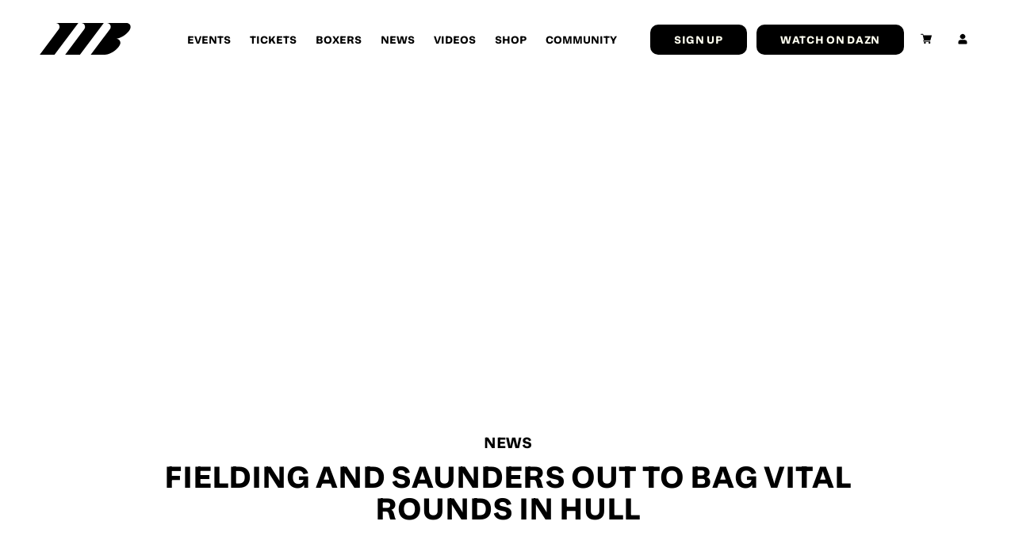

--- FILE ---
content_type: text/html; charset=UTF-8
request_url: https://www.matchroomboxing.com/news/fielding-saunders-bag-vital-rounds-hull/
body_size: 17921
content:
<!doctype html>
<html lang="en-US">
  <head>
	<meta charset="utf-8">
<script type="text/javascript">
/* <![CDATA[ */
var gform;gform||(document.addEventListener("gform_main_scripts_loaded",function(){gform.scriptsLoaded=!0}),document.addEventListener("gform/theme/scripts_loaded",function(){gform.themeScriptsLoaded=!0}),window.addEventListener("DOMContentLoaded",function(){gform.domLoaded=!0}),gform={domLoaded:!1,scriptsLoaded:!1,themeScriptsLoaded:!1,isFormEditor:()=>"function"==typeof InitializeEditor,callIfLoaded:function(o){return!(!gform.domLoaded||!gform.scriptsLoaded||!gform.themeScriptsLoaded&&!gform.isFormEditor()||(gform.isFormEditor()&&console.warn("The use of gform.initializeOnLoaded() is deprecated in the form editor context and will be removed in Gravity Forms 3.1."),o(),0))},initializeOnLoaded:function(o){gform.callIfLoaded(o)||(document.addEventListener("gform_main_scripts_loaded",()=>{gform.scriptsLoaded=!0,gform.callIfLoaded(o)}),document.addEventListener("gform/theme/scripts_loaded",()=>{gform.themeScriptsLoaded=!0,gform.callIfLoaded(o)}),window.addEventListener("DOMContentLoaded",()=>{gform.domLoaded=!0,gform.callIfLoaded(o)}))},hooks:{action:{},filter:{}},addAction:function(o,r,e,t){gform.addHook("action",o,r,e,t)},addFilter:function(o,r,e,t){gform.addHook("filter",o,r,e,t)},doAction:function(o){gform.doHook("action",o,arguments)},applyFilters:function(o){return gform.doHook("filter",o,arguments)},removeAction:function(o,r){gform.removeHook("action",o,r)},removeFilter:function(o,r,e){gform.removeHook("filter",o,r,e)},addHook:function(o,r,e,t,n){null==gform.hooks[o][r]&&(gform.hooks[o][r]=[]);var d=gform.hooks[o][r];null==n&&(n=r+"_"+d.length),gform.hooks[o][r].push({tag:n,callable:e,priority:t=null==t?10:t})},doHook:function(r,o,e){var t;if(e=Array.prototype.slice.call(e,1),null!=gform.hooks[r][o]&&((o=gform.hooks[r][o]).sort(function(o,r){return o.priority-r.priority}),o.forEach(function(o){"function"!=typeof(t=o.callable)&&(t=window[t]),"action"==r?t.apply(null,e):e[0]=t.apply(null,e)})),"filter"==r)return e[0]},removeHook:function(o,r,t,n){var e;null!=gform.hooks[o][r]&&(e=(e=gform.hooks[o][r]).filter(function(o,r,e){return!!(null!=n&&n!=o.tag||null!=t&&t!=o.priority)}),gform.hooks[o][r]=e)}});
/* ]]> */
</script>

	<meta http-equiv="x-ua-compatible" content="ie=edge">
	<meta name="viewport" content="width=device-width, initial-scale=1, shrink-to-fit=no">
	<!-- Google Tag Manager -->
	<script>
		(function(w, d, s, l, i) {
			w[l] = w[l] || [];
			w[l].push({
				'gtm.start': new Date().getTime(),
				event: 'gtm.js'
			});
			var f = d.getElementsByTagName(s)[0],
				j = d.createElement(s),
				dl = l != 'dataLayer' ? '&l=' + l : '';
			j.async = true;
			j.src =
				'https://www.googletagmanager.com/gtm.js?id=' + i + dl;
			f.parentNode.insertBefore(j, f);
		})(window, document, 'script', 'dataLayer', 'GTM-NZ8WT6C');
	</script>
	<!-- End Google Tag Manager -->
	<meta name='robots' content='index, follow, max-image-preview:large, max-snippet:-1, max-video-preview:-1' />
	<style>img:is([sizes="auto" i], [sizes^="auto," i]) { contain-intrinsic-size: 3000px 1500px }</style>
	
	<!-- This site is optimized with the Yoast SEO plugin v26.7 - https://yoast.com/wordpress/plugins/seo/ -->
	<title>Fielding And Saunders Out To Bag Vital Rounds In Hull - Matchroom Boxing</title>
	<link rel="canonical" href="https://www.matchroomboxing.com/news/fielding-saunders-bag-vital-rounds-hull/" />
	<meta property="og:locale" content="en_US" />
	<meta property="og:type" content="article" />
	<meta property="og:title" content="Fielding And Saunders Out To Bag Vital Rounds In Hull - Matchroom Boxing" />
	<meta property="og:description" content="Rocky Fielding and Bradley Saunders are back in action this Saturday at the Ice Arena in Hull, live on Sky Sports, and the unbeaten duo are looking to get vital rounds in the bank ahead of big title shots. Fielding has endured a tough time with a hand injury ruling him out since his superb [&hellip;]" />
	<meta property="og:url" content="https://www.matchroomboxing.com/news/fielding-saunders-bag-vital-rounds-hull/" />
	<meta property="og:site_name" content="Matchroom Boxing" />
	<meta property="og:image" content="https://www.matchroomboxing.com/app/uploads/2025/07/Social-Sharing-Image-Option-1.jpg.png" />
	<meta property="og:image:width" content="1195" />
	<meta property="og:image:height" content="628" />
	<meta property="og:image:type" content="image/png" />
	<meta name="twitter:card" content="summary_large_image" />
	<meta name="twitter:label1" content="Est. reading time" />
	<meta name="twitter:data1" content="6 minutes" />
	<script type="application/ld+json" class="yoast-schema-graph">{"@context":"https://schema.org","@graph":[{"@type":"WebPage","@id":"https://www.matchroomboxing.com/news/fielding-saunders-bag-vital-rounds-hull/","url":"https://www.matchroomboxing.com/news/fielding-saunders-bag-vital-rounds-hull/","name":"Fielding And Saunders Out To Bag Vital Rounds In Hull - Matchroom Boxing","isPartOf":{"@id":"https://www.matchroomboxing.com/#website"},"datePublished":"2015-03-05T12:55:11+00:00","inLanguage":"en-US","potentialAction":[{"@type":"ReadAction","target":["https://www.matchroomboxing.com/news/fielding-saunders-bag-vital-rounds-hull/"]}]},{"@type":"WebSite","@id":"https://www.matchroomboxing.com/#website","url":"https://www.matchroomboxing.com/","name":"Matchroom Boxing","description":"Just another WordPress site","potentialAction":[{"@type":"SearchAction","target":{"@type":"EntryPoint","urlTemplate":"https://www.matchroomboxing.com/search/{search_term_string}"},"query-input":{"@type":"PropertyValueSpecification","valueRequired":true,"valueName":"search_term_string"}}],"inLanguage":"en-US"}]}</script>
	<!-- / Yoast SEO plugin. -->


<style id='safe-svg-svg-icon-style-inline-css' type='text/css'>
.safe-svg-cover{text-align:center}.safe-svg-cover .safe-svg-inside{display:inline-block;max-width:100%}.safe-svg-cover svg{fill:currentColor;height:100%;max-height:100%;max-width:100%;width:100%}

</style>
<style id='global-styles-inline-css' type='text/css'>
:root{--wp--preset--aspect-ratio--square: 1;--wp--preset--aspect-ratio--4-3: 4/3;--wp--preset--aspect-ratio--3-4: 3/4;--wp--preset--aspect-ratio--3-2: 3/2;--wp--preset--aspect-ratio--2-3: 2/3;--wp--preset--aspect-ratio--16-9: 16/9;--wp--preset--aspect-ratio--9-16: 9/16;--wp--preset--color--black: #000000;--wp--preset--color--cyan-bluish-gray: #abb8c3;--wp--preset--color--white: #ffffff;--wp--preset--color--pale-pink: #f78da7;--wp--preset--color--vivid-red: #cf2e2e;--wp--preset--color--luminous-vivid-orange: #ff6900;--wp--preset--color--luminous-vivid-amber: #fcb900;--wp--preset--color--light-green-cyan: #7bdcb5;--wp--preset--color--vivid-green-cyan: #00d084;--wp--preset--color--pale-cyan-blue: #8ed1fc;--wp--preset--color--vivid-cyan-blue: #0693e3;--wp--preset--color--vivid-purple: #9b51e0;--wp--preset--gradient--vivid-cyan-blue-to-vivid-purple: linear-gradient(135deg,rgba(6,147,227,1) 0%,rgb(155,81,224) 100%);--wp--preset--gradient--light-green-cyan-to-vivid-green-cyan: linear-gradient(135deg,rgb(122,220,180) 0%,rgb(0,208,130) 100%);--wp--preset--gradient--luminous-vivid-amber-to-luminous-vivid-orange: linear-gradient(135deg,rgba(252,185,0,1) 0%,rgba(255,105,0,1) 100%);--wp--preset--gradient--luminous-vivid-orange-to-vivid-red: linear-gradient(135deg,rgba(255,105,0,1) 0%,rgb(207,46,46) 100%);--wp--preset--gradient--very-light-gray-to-cyan-bluish-gray: linear-gradient(135deg,rgb(238,238,238) 0%,rgb(169,184,195) 100%);--wp--preset--gradient--cool-to-warm-spectrum: linear-gradient(135deg,rgb(74,234,220) 0%,rgb(151,120,209) 20%,rgb(207,42,186) 40%,rgb(238,44,130) 60%,rgb(251,105,98) 80%,rgb(254,248,76) 100%);--wp--preset--gradient--blush-light-purple: linear-gradient(135deg,rgb(255,206,236) 0%,rgb(152,150,240) 100%);--wp--preset--gradient--blush-bordeaux: linear-gradient(135deg,rgb(254,205,165) 0%,rgb(254,45,45) 50%,rgb(107,0,62) 100%);--wp--preset--gradient--luminous-dusk: linear-gradient(135deg,rgb(255,203,112) 0%,rgb(199,81,192) 50%,rgb(65,88,208) 100%);--wp--preset--gradient--pale-ocean: linear-gradient(135deg,rgb(255,245,203) 0%,rgb(182,227,212) 50%,rgb(51,167,181) 100%);--wp--preset--gradient--electric-grass: linear-gradient(135deg,rgb(202,248,128) 0%,rgb(113,206,126) 100%);--wp--preset--gradient--midnight: linear-gradient(135deg,rgb(2,3,129) 0%,rgb(40,116,252) 100%);--wp--preset--font-size--small: 13px;--wp--preset--font-size--medium: 20px;--wp--preset--font-size--large: 36px;--wp--preset--font-size--x-large: 42px;--wp--preset--spacing--20: 0.44rem;--wp--preset--spacing--30: 0.67rem;--wp--preset--spacing--40: 1rem;--wp--preset--spacing--50: 1.5rem;--wp--preset--spacing--60: 2.25rem;--wp--preset--spacing--70: 3.38rem;--wp--preset--spacing--80: 5.06rem;--wp--preset--shadow--natural: 6px 6px 9px rgba(0, 0, 0, 0.2);--wp--preset--shadow--deep: 12px 12px 50px rgba(0, 0, 0, 0.4);--wp--preset--shadow--sharp: 6px 6px 0px rgba(0, 0, 0, 0.2);--wp--preset--shadow--outlined: 6px 6px 0px -3px rgba(255, 255, 255, 1), 6px 6px rgba(0, 0, 0, 1);--wp--preset--shadow--crisp: 6px 6px 0px rgba(0, 0, 0, 1);}:where(body) { margin: 0; }.wp-site-blocks > .alignleft { float: left; margin-right: 2em; }.wp-site-blocks > .alignright { float: right; margin-left: 2em; }.wp-site-blocks > .aligncenter { justify-content: center; margin-left: auto; margin-right: auto; }:where(.is-layout-flex){gap: 0.5em;}:where(.is-layout-grid){gap: 0.5em;}.is-layout-flow > .alignleft{float: left;margin-inline-start: 0;margin-inline-end: 2em;}.is-layout-flow > .alignright{float: right;margin-inline-start: 2em;margin-inline-end: 0;}.is-layout-flow > .aligncenter{margin-left: auto !important;margin-right: auto !important;}.is-layout-constrained > .alignleft{float: left;margin-inline-start: 0;margin-inline-end: 2em;}.is-layout-constrained > .alignright{float: right;margin-inline-start: 2em;margin-inline-end: 0;}.is-layout-constrained > .aligncenter{margin-left: auto !important;margin-right: auto !important;}.is-layout-constrained > :where(:not(.alignleft):not(.alignright):not(.alignfull)){margin-left: auto !important;margin-right: auto !important;}body .is-layout-flex{display: flex;}.is-layout-flex{flex-wrap: wrap;align-items: center;}.is-layout-flex > :is(*, div){margin: 0;}body .is-layout-grid{display: grid;}.is-layout-grid > :is(*, div){margin: 0;}body{padding-top: 0px;padding-right: 0px;padding-bottom: 0px;padding-left: 0px;}a:where(:not(.wp-element-button)){text-decoration: underline;}:root :where(.wp-element-button, .wp-block-button__link){background-color: #32373c;border-width: 0;color: #fff;font-family: inherit;font-size: inherit;line-height: inherit;padding: calc(0.667em + 2px) calc(1.333em + 2px);text-decoration: none;}.has-black-color{color: var(--wp--preset--color--black) !important;}.has-cyan-bluish-gray-color{color: var(--wp--preset--color--cyan-bluish-gray) !important;}.has-white-color{color: var(--wp--preset--color--white) !important;}.has-pale-pink-color{color: var(--wp--preset--color--pale-pink) !important;}.has-vivid-red-color{color: var(--wp--preset--color--vivid-red) !important;}.has-luminous-vivid-orange-color{color: var(--wp--preset--color--luminous-vivid-orange) !important;}.has-luminous-vivid-amber-color{color: var(--wp--preset--color--luminous-vivid-amber) !important;}.has-light-green-cyan-color{color: var(--wp--preset--color--light-green-cyan) !important;}.has-vivid-green-cyan-color{color: var(--wp--preset--color--vivid-green-cyan) !important;}.has-pale-cyan-blue-color{color: var(--wp--preset--color--pale-cyan-blue) !important;}.has-vivid-cyan-blue-color{color: var(--wp--preset--color--vivid-cyan-blue) !important;}.has-vivid-purple-color{color: var(--wp--preset--color--vivid-purple) !important;}.has-black-background-color{background-color: var(--wp--preset--color--black) !important;}.has-cyan-bluish-gray-background-color{background-color: var(--wp--preset--color--cyan-bluish-gray) !important;}.has-white-background-color{background-color: var(--wp--preset--color--white) !important;}.has-pale-pink-background-color{background-color: var(--wp--preset--color--pale-pink) !important;}.has-vivid-red-background-color{background-color: var(--wp--preset--color--vivid-red) !important;}.has-luminous-vivid-orange-background-color{background-color: var(--wp--preset--color--luminous-vivid-orange) !important;}.has-luminous-vivid-amber-background-color{background-color: var(--wp--preset--color--luminous-vivid-amber) !important;}.has-light-green-cyan-background-color{background-color: var(--wp--preset--color--light-green-cyan) !important;}.has-vivid-green-cyan-background-color{background-color: var(--wp--preset--color--vivid-green-cyan) !important;}.has-pale-cyan-blue-background-color{background-color: var(--wp--preset--color--pale-cyan-blue) !important;}.has-vivid-cyan-blue-background-color{background-color: var(--wp--preset--color--vivid-cyan-blue) !important;}.has-vivid-purple-background-color{background-color: var(--wp--preset--color--vivid-purple) !important;}.has-black-border-color{border-color: var(--wp--preset--color--black) !important;}.has-cyan-bluish-gray-border-color{border-color: var(--wp--preset--color--cyan-bluish-gray) !important;}.has-white-border-color{border-color: var(--wp--preset--color--white) !important;}.has-pale-pink-border-color{border-color: var(--wp--preset--color--pale-pink) !important;}.has-vivid-red-border-color{border-color: var(--wp--preset--color--vivid-red) !important;}.has-luminous-vivid-orange-border-color{border-color: var(--wp--preset--color--luminous-vivid-orange) !important;}.has-luminous-vivid-amber-border-color{border-color: var(--wp--preset--color--luminous-vivid-amber) !important;}.has-light-green-cyan-border-color{border-color: var(--wp--preset--color--light-green-cyan) !important;}.has-vivid-green-cyan-border-color{border-color: var(--wp--preset--color--vivid-green-cyan) !important;}.has-pale-cyan-blue-border-color{border-color: var(--wp--preset--color--pale-cyan-blue) !important;}.has-vivid-cyan-blue-border-color{border-color: var(--wp--preset--color--vivid-cyan-blue) !important;}.has-vivid-purple-border-color{border-color: var(--wp--preset--color--vivid-purple) !important;}.has-vivid-cyan-blue-to-vivid-purple-gradient-background{background: var(--wp--preset--gradient--vivid-cyan-blue-to-vivid-purple) !important;}.has-light-green-cyan-to-vivid-green-cyan-gradient-background{background: var(--wp--preset--gradient--light-green-cyan-to-vivid-green-cyan) !important;}.has-luminous-vivid-amber-to-luminous-vivid-orange-gradient-background{background: var(--wp--preset--gradient--luminous-vivid-amber-to-luminous-vivid-orange) !important;}.has-luminous-vivid-orange-to-vivid-red-gradient-background{background: var(--wp--preset--gradient--luminous-vivid-orange-to-vivid-red) !important;}.has-very-light-gray-to-cyan-bluish-gray-gradient-background{background: var(--wp--preset--gradient--very-light-gray-to-cyan-bluish-gray) !important;}.has-cool-to-warm-spectrum-gradient-background{background: var(--wp--preset--gradient--cool-to-warm-spectrum) !important;}.has-blush-light-purple-gradient-background{background: var(--wp--preset--gradient--blush-light-purple) !important;}.has-blush-bordeaux-gradient-background{background: var(--wp--preset--gradient--blush-bordeaux) !important;}.has-luminous-dusk-gradient-background{background: var(--wp--preset--gradient--luminous-dusk) !important;}.has-pale-ocean-gradient-background{background: var(--wp--preset--gradient--pale-ocean) !important;}.has-electric-grass-gradient-background{background: var(--wp--preset--gradient--electric-grass) !important;}.has-midnight-gradient-background{background: var(--wp--preset--gradient--midnight) !important;}.has-small-font-size{font-size: var(--wp--preset--font-size--small) !important;}.has-medium-font-size{font-size: var(--wp--preset--font-size--medium) !important;}.has-large-font-size{font-size: var(--wp--preset--font-size--large) !important;}.has-x-large-font-size{font-size: var(--wp--preset--font-size--x-large) !important;}
:where(.wp-block-post-template.is-layout-flex){gap: 1.25em;}:where(.wp-block-post-template.is-layout-grid){gap: 1.25em;}
:where(.wp-block-columns.is-layout-flex){gap: 2em;}:where(.wp-block-columns.is-layout-grid){gap: 2em;}
:root :where(.wp-block-pullquote){font-size: 1.5em;line-height: 1.6;}
</style>
<link rel="stylesheet" href="https://www.matchroomboxing.com/app/plugins/woocommerce/assets/css/woocommerce-layout.css">
<link rel="stylesheet" href="https://www.matchroomboxing.com/app/plugins/woocommerce/assets/css/woocommerce-smallscreen.css" media="only screen and (max-width: 768px)">
<link rel="stylesheet" href="https://www.matchroomboxing.com/app/plugins/woocommerce/assets/css/woocommerce.css">
<style id='woocommerce-inline-inline-css' type='text/css'>
.woocommerce form .form-row .required { visibility: visible; }
</style>
<link rel="stylesheet" href="https://www.matchroomboxing.com/app/plugins/woocommerce-gateway-sagepay-form/assets/css/checkout.css">
<link rel="stylesheet" href="https://www.matchroomboxing.com/app/themes/matchroom/dist/styles/main_484dd4fa.css">
<script type="text/javascript" src="https://code.jquery.com/jquery-3.1.1.min.js" id="jquery-js"></script>
<script type="text/javascript" src="https://www.matchroomboxing.com/app/plugins/woocommerce/assets/js/jquery-blockui/jquery.blockUI.min.js" id="wc-jquery-blockui-js" defer="defer" data-wp-strategy="defer"></script>
<script type="text/javascript" id="wc-add-to-cart-js-extra">
/* <![CDATA[ */
var wc_add_to_cart_params = {"ajax_url":"\/wp\/wp-admin\/admin-ajax.php","wc_ajax_url":"\/?wc-ajax=%%endpoint%%","i18n_view_cart":"View cart","cart_url":"https:\/\/www.matchroomboxing.com\/cart\/","is_cart":"","cart_redirect_after_add":"yes"};
/* ]]> */
</script>
<script type="text/javascript" src="https://www.matchroomboxing.com/app/plugins/woocommerce/assets/js/frontend/add-to-cart.min.js" id="wc-add-to-cart-js" defer="defer" data-wp-strategy="defer"></script>
<script type="text/javascript" src="https://www.matchroomboxing.com/app/plugins/woocommerce/assets/js/js-cookie/js.cookie.min.js" id="wc-js-cookie-js" defer="defer" data-wp-strategy="defer"></script>
<script type="text/javascript" id="woocommerce-js-extra">
/* <![CDATA[ */
var woocommerce_params = {"ajax_url":"\/wp\/wp-admin\/admin-ajax.php","wc_ajax_url":"\/?wc-ajax=%%endpoint%%","i18n_password_show":"Show password","i18n_password_hide":"Hide password"};
/* ]]> */
</script>
<script type="text/javascript" src="https://www.matchroomboxing.com/app/plugins/woocommerce/assets/js/frontend/woocommerce.min.js" id="woocommerce-js" defer="defer" data-wp-strategy="defer"></script>
<!-- Meta Pixel Code -->
<script>
!function(f,b,e,v,n,t,s)
{if(f.fbq)return;n=f.fbq=function(){n.callMethod?
n.callMethod.apply(n,arguments):n.queue.push(arguments)};
if(!f._fbq)f._fbq=n;n.push=n;n.loaded=!0;n.version='2.0';
n.queue=[];t=b.createElement(e);t.async=!0;
t.src=v;s=b.getElementsByTagName(e)[0];
s.parentNode.insertBefore(t,s)}(window, document,'script',
'https://connect.facebook.net/en_US/fbevents.js');
fbq('init', '2780278675496878');
fbq('track', 'PageView');
</script>
<noscript><img height="1" width="1" style="display:none"
src="https://www.facebook.com/tr?id=2780278675496878&ev=PageView&noscript=1"
/></noscript>
<!-- End Meta Pixel Code -->	<noscript><style>.woocommerce-product-gallery{ opacity: 1 !important; }</style></noscript>
	<script>(()=>{var o=[],i={};["on","off","toggle","show"].forEach((l=>{i[l]=function(){o.push([l,arguments])}})),window.Boxzilla=i,window.boxzilla_queue=o})();</script><link rel="icon" href="https://www.matchroomboxing.com/app/uploads/2025/07/Favicon.svg" sizes="32x32" />
<link rel="icon" href="https://www.matchroomboxing.com/app/uploads/2025/07/Favicon.svg" sizes="192x192" />
<link rel="apple-touch-icon" href="https://www.matchroomboxing.com/app/uploads/2025/07/Favicon.svg" />
<meta name="msapplication-TileImage" content="https://www.matchroomboxing.com/app/uploads/2025/07/Favicon.svg" />
		<style type="text/css" id="wp-custom-css">
			.woocommerce-variation-availability {   display: none;
}

@media only screen and (max-width: 768px) {
	.wpgis-slider-nav {
/* 		display: none; */
	}
	
	.woocommerce-product-gallery__image {
/* 		pointer-events: none; */
	}
}

@media (max-width: 850px) {
  .woocommerce-checkout .col2-set {
    width: 100% !important;
  }
}


@media only screen and (max-width: 768px) {
	body.logged-in .wpgis-slider-nav .slick-track {
    display: flex;
    transform: none !important;
    height: 100px !important;
	}
	
	.body.logged-in .wpgis-slider-nav .slick-list {
		height: 100px !important;
	}
}

.product.product-type-subscription .single_add_to_cart_button {
	margin-bottom: 20px;
}

@media only screen and (max-width: 500px) {
	.single-product .product form.cart {
    width: 100%;
    margin-bottom: 3em;
    display: flex;
	}
}

.home .mail-list-sign-up .background-image img {
	opacity: 1;
}

.mail-list-sign-up a {
    display: inline-block;
}

.woocommerce-NoticeGroup-checkout {
  display: block;
}

@media (max-width: 1920px) {
  .footer-legal p {
    font-size: 12px;
  }
}
/* Out of stock message styling */
.woocommerce div.product p.stock.out-of-stock,
.woocommerce div.product .stock.out-of-stock,
.woocommerce div.product .woocommerce-variation-availability .stock.out-of-stock {
  color: #ffffff !important;
  font-weight: 700 !important;
  text-transform: uppercase;
  letter-spacing: 0.06em;
  font-size: 14px;
  padding-bottom: 6px;
  border-bottom: 2px solid #ff0068;
  display: inline-block;
}		</style>
			<link href="https://use.typekit.net/cfk2stv.css" rel="stylesheet">
	<link href="https://use.typekit.net/zfe5wpp.css" rel="stylesheet">

</head>
  <body class="wp-singular news-template-default single single-news postid-1860 wp-theme-matchroomresources theme-matchroom/resources woocommerce-no-js fielding-saunders-bag-vital-rounds-hull app-data index-data singular-data single-data single-news-data single-news-fielding-saunders-bag-vital-rounds-hull-data">
        <!-- Google Tag Manager (noscript) -->
    <noscript><iframe src="https://www.googletagmanager.com/ns.html?id=GTM-NZ8WT6C"
    height="0" width="0" style="display:none;visibility:hidden"></iframe></noscript>
    <!-- End Google Tag Manager (noscript) -->
    <header class="banner">

	<div class="container">

		<a class="brand" href="https://www.matchroomboxing.com/">
			<svg xmlns="http://www.w3.org/2000/svg" width="358" height="124" viewBox="0 0 358 124" fill="none" class="">
<g clip-path="url(#clip0_220_5114)">
<path d="M151.861 0.0337048L63.1835 0C75.7807 0 82.8982 14.2066 75.249 24.0231L0.309082 123.958H0.377685L0.351959 124H58.287L151.861 0.0337048Z" fill="#FFFFF0"/>
<path d="M251.807 0.0337048L163.129 0C175.726 0 182.844 14.2066 175.195 24.0231L100.255 123.958H100.323L100.298 124H158.233L251.807 0.0337048Z" fill="#FFFFF0"/>
<path d="M342.294 0.0284524C342.199 0.0200262 342.114 0.0116 342.028 0.0200262C341.925 0.0116 341.814 0.0116 341.702 0.0116C341.599 0.00317383 341.505 0.00317383 341.393 0.00317383H263.504C266.651 0.00317383 269.472 0.871073 271.779 2.30353C279.059 6.67673 281.795 16.6281 275.835 24.0263L200.475 124.003H255.117C273.074 124.003 297.736 110.083 310.325 92.9021C312.898 89.3715 314.767 85.9757 315.933 82.8159C316.045 82.5462 316.139 82.2766 316.225 82.007C316.679 80.5408 316.937 78.9567 316.937 77.3389C316.937 70.2946 312.22 64.3288 305.72 62.3486H305.711C304.674 62.1548 303.559 62.0285 302.384 61.961L302.564 61.7083L302.959 61.1605C303.13 61.1605 303.387 61.1605 303.542 61.0847C320.255 57.9839 339.961 45.6563 350.732 30.9358C352.85 28.054 354.488 25.2481 355.663 22.5938L355.697 22.5264C356.152 21.5995 356.537 20.6221 356.803 19.6025C356.812 19.5857 356.812 19.5604 356.82 19.5351C357.146 18.288 357.326 16.9735 357.326 15.6254C357.326 7.28341 350.689 0.475041 342.32 0.0284524H342.294Z" fill="#FFFFF0"/>
</g>
<defs>
<clipPath id="clip0_220_5114">
<rect width="357" height="124" fill="white" transform="translate(0.309082)"/>
</clipPath>
</defs>
</svg>
		</a>

		<nav class="nav-primary">
							<ul id="menu-main-navigation" class="nav"><li class="menu-item menu-events"><a href="https://www.matchroomboxing.com/events/">Events</a></li>
<li class="menu-item menu-tickets"><a href="https://www.matchroomboxing.com/tickets/">Tickets</a></li>
<li class="menu-item menu-boxers"><a href="https://www.matchroomboxing.com/boxers-2/">Boxers</a></li>
<li class="menu-item menu-news"><a href="https://www.matchroomboxing.com/news/">News</a></li>
<li class="menu-item menu-videos"><a href="https://www.matchroomboxing.com/videos/">Videos</a></li>
<li class="menu-item menu-shop"><a href="https://www.matchroomboxing.com/shop/">Shop</a></li>
<li class="menu-item menu-community"><a href="https://www.matchroomboxing.com/community/">Community</a></li>
</ul>
					</nav>
		<div class="nav-button-wrap">
			<button class="button button--narrow button--white" data-el="open-newsletter">
	<span>Sign up</span>
</button>
			<a class="button button--white button--narrow" href="http://www.dazn.com" target="_self">
	<span>Watch on DAZN</span>
</a>
		</div>
		<div class="wrap-nav-contact">
			
			<a class="nav-contact " href="https://www.matchroomboxing.com/cart">
				<svg xmlns="http://www.w3.org/2000/svg" xmlns:xlink="http://www.w3.org/1999/xlink" version="1.1" id="Layer_1" x="0px" y="0px" viewBox="0 0 512 512" style="enable-background:new 0 0 512 512;" xml:space="preserve" class="">
<style type="text/css">
	.st0{fill:#FFFFFF;}
</style>
<path class="st0" d="M166,331h271c6.7,0,12.6-4.4,14.4-10.9l60-210c1.3-4.5,0.4-9.4-2.4-13.2c-2.8-3.8-7.3-6-12-6H131.4l-10.7-48.3  C119.1,35.9,113,31,106,31H15C6.7,31,0,37.7,0,46c0,8.3,6.7,15,15,15h79l54.2,243.7c-15.9,6.9-27.1,22.8-27.1,41.3  c0,24.8,20.2,45,45,45h271c8.3,0,15-6.7,15-15c0-8.3-6.7-15-15-15H166c-8.3,0-15-6.7-15-15S157.7,331,166,331z"/>
<path class="st0" d="M151,436c0,24.8,20.2,45,45,45c24.8,0,45-20.2,45-45c0-24.8-20.2-45-45-45C171.2,391,151,411.2,151,436z"/>
<path class="st0" d="M362,436c0,24.8,20.2,45,45,45c24.8,0,45-20.2,45-45c0-24.8-20.2-45-45-45C382.2,391,362,411.2,362,436z"/>
</svg>
			</a>
			<a class="nav-login " href="https://www.matchroomboxing.com/my-account">
				<svg xmlns="http://www.w3.org/2000/svg" width="10.961" height="14.674" viewBox="0 0 10.961 14.674" class="">
  <g id="Group_205" data-name="Group 205" transform="translate(0)">
    <circle id="Ellipse_2" data-name="Ellipse 2" cx="3.269" cy="3.269" r="3.269" transform="translate(0.867 4.623) rotate(-45)" fill="#fff"/>
    <path id="Path_138" data-name="Path 138" d="M282.358,333.628a2.805,2.805,0,0,0-2.8-2.621h-5.35a2.805,2.805,0,0,0-2.8,2.621.9.9,0,0,0-.007.107v.077h0v1.928a.878.878,0,0,0,.878.878h9.205a.878.878,0,0,0,.878-.878v-1.928h0v-.077A.9.9,0,0,0,282.358,333.628Z" transform="translate(-271.404 -321.945)" fill="#fff"/>
  </g>
</svg>
			</a>
		</div>
	</div>

	<button class="scroll-top-button">
		<svg xmlns="http://www.w3.org/2000/svg" width="18.487" height="16.958" viewBox="0 0 18.487 16.958" class="">
  <g id="Group_74" data-name="Group 74" transform="translate(18.487 16.25) rotate(180)">
    <line id="Line_4" data-name="Line 4" x2="11.325" transform="translate(9.772 0) rotate(45)" fill="none" stroke="#ff0068" stroke-width="2"/>
    <line id="Line_5" data-name="Line 5" x2="11.325" transform="translate(17.78 7.535) rotate(135)" fill="none" stroke="#ff0068" stroke-width="2"/>
    <line id="Line_6" data-name="Line 6" x1="17.535" transform="translate(0 7.863)" fill="none" stroke="#ff0068" stroke-width="2"/>
  </g>
</svg>
		<p>Back to top</p>
	</button>

</header>

<div class="burger-container">

	<div class="burger">
		<div class="top"></div>
		<div class="mid"></div>
		<div class="bot"></div>
	</div>
</div>

<div class="container-fixed-nav-mobile load-hide">
	<a class="brand" href="https://www.matchroomboxing.com/">
		<svg xmlns="http://www.w3.org/2000/svg" width="358" height="124" viewBox="0 0 358 124" fill="none" class="">
<g clip-path="url(#clip0_220_5114)">
<path d="M151.861 0.0337048L63.1835 0C75.7807 0 82.8982 14.2066 75.249 24.0231L0.309082 123.958H0.377685L0.351959 124H58.287L151.861 0.0337048Z" fill="#FFFFF0"/>
<path d="M251.807 0.0337048L163.129 0C175.726 0 182.844 14.2066 175.195 24.0231L100.255 123.958H100.323L100.298 124H158.233L251.807 0.0337048Z" fill="#FFFFF0"/>
<path d="M342.294 0.0284524C342.199 0.0200262 342.114 0.0116 342.028 0.0200262C341.925 0.0116 341.814 0.0116 341.702 0.0116C341.599 0.00317383 341.505 0.00317383 341.393 0.00317383H263.504C266.651 0.00317383 269.472 0.871073 271.779 2.30353C279.059 6.67673 281.795 16.6281 275.835 24.0263L200.475 124.003H255.117C273.074 124.003 297.736 110.083 310.325 92.9021C312.898 89.3715 314.767 85.9757 315.933 82.8159C316.045 82.5462 316.139 82.2766 316.225 82.007C316.679 80.5408 316.937 78.9567 316.937 77.3389C316.937 70.2946 312.22 64.3288 305.72 62.3486H305.711C304.674 62.1548 303.559 62.0285 302.384 61.961L302.564 61.7083L302.959 61.1605C303.13 61.1605 303.387 61.1605 303.542 61.0847C320.255 57.9839 339.961 45.6563 350.732 30.9358C352.85 28.054 354.488 25.2481 355.663 22.5938L355.697 22.5264C356.152 21.5995 356.537 20.6221 356.803 19.6025C356.812 19.5857 356.812 19.5604 356.82 19.5351C357.146 18.288 357.326 16.9735 357.326 15.6254C357.326 7.28341 350.689 0.475041 342.32 0.0284524H342.294Z" fill="#FFFFF0"/>
</g>
<defs>
<clipPath id="clip0_220_5114">
<rect width="357" height="124" fill="white" transform="translate(0.309082)"/>
</clipPath>
</defs>
</svg>
	</a>
	<div class="burger-container">
		<div class="burger">
			<div class="top"></div>
			<div class="mid"></div>
			<div class="bot"></div>
		</div>
	</div>
</div>

<nav class="mobile-navigation">

	<a class="brand-mobile-nav" href="https://www.matchroomboxing.com/">
		<svg xmlns="http://www.w3.org/2000/svg" width="358" height="124" viewBox="0 0 358 124" fill="none" class="">
<g clip-path="url(#clip0_220_5114)">
<path d="M151.861 0.0337048L63.1835 0C75.7807 0 82.8982 14.2066 75.249 24.0231L0.309082 123.958H0.377685L0.351959 124H58.287L151.861 0.0337048Z" fill="#FFFFF0"/>
<path d="M251.807 0.0337048L163.129 0C175.726 0 182.844 14.2066 175.195 24.0231L100.255 123.958H100.323L100.298 124H158.233L251.807 0.0337048Z" fill="#FFFFF0"/>
<path d="M342.294 0.0284524C342.199 0.0200262 342.114 0.0116 342.028 0.0200262C341.925 0.0116 341.814 0.0116 341.702 0.0116C341.599 0.00317383 341.505 0.00317383 341.393 0.00317383H263.504C266.651 0.00317383 269.472 0.871073 271.779 2.30353C279.059 6.67673 281.795 16.6281 275.835 24.0263L200.475 124.003H255.117C273.074 124.003 297.736 110.083 310.325 92.9021C312.898 89.3715 314.767 85.9757 315.933 82.8159C316.045 82.5462 316.139 82.2766 316.225 82.007C316.679 80.5408 316.937 78.9567 316.937 77.3389C316.937 70.2946 312.22 64.3288 305.72 62.3486H305.711C304.674 62.1548 303.559 62.0285 302.384 61.961L302.564 61.7083L302.959 61.1605C303.13 61.1605 303.387 61.1605 303.542 61.0847C320.255 57.9839 339.961 45.6563 350.732 30.9358C352.85 28.054 354.488 25.2481 355.663 22.5938L355.697 22.5264C356.152 21.5995 356.537 20.6221 356.803 19.6025C356.812 19.5857 356.812 19.5604 356.82 19.5351C357.146 18.288 357.326 16.9735 357.326 15.6254C357.326 7.28341 350.689 0.475041 342.32 0.0284524H342.294Z" fill="#FFFFF0"/>
</g>
<defs>
<clipPath id="clip0_220_5114">
<rect width="357" height="124" fill="white" transform="translate(0.309082)"/>
</clipPath>
</defs>
</svg>
	</a>

			<ul id="menu-main-navigation-1" class="nav"><li class="menu-item menu-events"><a href="https://www.matchroomboxing.com/events/">Events</a></li>
<li class="menu-item menu-tickets"><a href="https://www.matchroomboxing.com/tickets/">Tickets</a></li>
<li class="menu-item menu-boxers"><a href="https://www.matchroomboxing.com/boxers-2/">Boxers</a></li>
<li class="menu-item menu-news"><a href="https://www.matchroomboxing.com/news/">News</a></li>
<li class="menu-item menu-videos"><a href="https://www.matchroomboxing.com/videos/">Videos</a></li>
<li class="menu-item menu-shop"><a href="https://www.matchroomboxing.com/shop/">Shop</a></li>
<li class="menu-item menu-community"><a href="https://www.matchroomboxing.com/community/">Community</a></li>
</ul>
	
	<div class="wrap-nav-contact-mobile">
		
		<a class="nav-contact " href="https://www.matchroomboxing.com/cart">
			<svg xmlns="http://www.w3.org/2000/svg" xmlns:xlink="http://www.w3.org/1999/xlink" version="1.1" id="Layer_1" x="0px" y="0px" viewBox="0 0 512 512" style="enable-background:new 0 0 512 512;" xml:space="preserve" class="">
<style type="text/css">
	.st0{fill:#FFFFFF;}
</style>
<path class="st0" d="M166,331h271c6.7,0,12.6-4.4,14.4-10.9l60-210c1.3-4.5,0.4-9.4-2.4-13.2c-2.8-3.8-7.3-6-12-6H131.4l-10.7-48.3  C119.1,35.9,113,31,106,31H15C6.7,31,0,37.7,0,46c0,8.3,6.7,15,15,15h79l54.2,243.7c-15.9,6.9-27.1,22.8-27.1,41.3  c0,24.8,20.2,45,45,45h271c8.3,0,15-6.7,15-15c0-8.3-6.7-15-15-15H166c-8.3,0-15-6.7-15-15S157.7,331,166,331z"/>
<path class="st0" d="M151,436c0,24.8,20.2,45,45,45c24.8,0,45-20.2,45-45c0-24.8-20.2-45-45-45C171.2,391,151,411.2,151,436z"/>
<path class="st0" d="M362,436c0,24.8,20.2,45,45,45c24.8,0,45-20.2,45-45c0-24.8-20.2-45-45-45C382.2,391,362,411.2,362,436z"/>
</svg>
		</a>
		<a class="nav-login " href="https://www.matchroomboxing.com/my-account">
			<svg xmlns="http://www.w3.org/2000/svg" width="10.961" height="14.674" viewBox="0 0 10.961 14.674" class="">
  <g id="Group_205" data-name="Group 205" transform="translate(0)">
    <circle id="Ellipse_2" data-name="Ellipse 2" cx="3.269" cy="3.269" r="3.269" transform="translate(0.867 4.623) rotate(-45)" fill="#fff"/>
    <path id="Path_138" data-name="Path 138" d="M282.358,333.628a2.805,2.805,0,0,0-2.8-2.621h-5.35a2.805,2.805,0,0,0-2.8,2.621.9.9,0,0,0-.007.107v.077h0v1.928a.878.878,0,0,0,.878.878h9.205a.878.878,0,0,0,.878-.878v-1.928h0v-.077A.9.9,0,0,0,282.358,333.628Z" transform="translate(-271.404 -321.945)" fill="#fff"/>
  </g>
</svg>
		</a>
	</div>

	<button class="button " data-el="open-newsletter">
	<span>Sign up</span>
</button>
</nav>
    <div class="wrap" role="document">
      <main class="main preload-transitions">
           
    <section class="single-news-hero">

  <div class="container">

    <div class="image">
      <img 
        alt=""
        sizes="100vw"
        src="" 
        srcset="" 
      >
    </div>

    <p class="categories">
              <span>News</span>
          </p>

    <h1>Fielding And Saunders Out To Bag Vital Rounds In Hull</h1>

  </div>

  <div class="background">
    <div class="image">
      <img 
        alt=""
        sizes="100vw"
        src="" 
        srcset="" 
      >
    </div>
  </div>

</section>    <section class="news-intro">

  <div class="container">

    <p class="date">March 5 2015</p>

  </div>

</section>    <section class="page-builder">

    <div class="container">

      <div class="block text">

        <div class="text-container wordpress_content">

          <p>Rocky Fielding and Bradley Saunders are back in action this Saturday at the Ice Arena in Hull, live on Sky Sports, and the unbeaten duo are looking to get vital rounds in the bank ahead of big title shots.</p>
<p>Fielding has endured a tough time with a hand injury ruling him out since his superb five-round demolition job of former World title challenger Noe Gonzalez Alcoba on Merseyside in July.</p>
<p>The 27 year old meets Olegs Fedetovs over eight rounds in Hull and then boxes again in Leeds in April, and the popular Scouser knows he is in line for a massive clash with British champion Paul Smith, after the British Boxing Board of Control ordered the two-time World title challenger to face his hometown rival.</p>
<p>“I am buzzing to get back out there,” said Fielding. “I have had a hard camp and been away in South Africa with Martin Murray and I had lots of sparring over there. Saturday is about getting back in the ring and getting my name back on people’s lips. I am out again in April so this fight is about getting the rust off, putting a good performance in and moving on to the next one.</p>
<p>“I am waiting on Paul Smith’s decision. I want the fight and I will take the fight for the British title, or for no belt. It has been talked about for the last 12-18 months. Back then I was honest and said I wasn’t ready for the step up 18 months ago but I have had a good fight since, improved and matured and I am ready for Paul. He has just gone 24 rounds with a World champion for the World title so that would be a good fight for me this summer.</p>
<p>“I don’t what the situation is but I am not dwelling on it. If I get the phone call to fight Paul, I will take it. It is a big fight for Liverpool and a lot of people are asking me about it. He is World class but I am ranked in the top 15 with three governing bodies. I can’t see myself as a domestic fighter and I don’t think Paul is coming back down to domestic level if he fights me.</p>
<p>“If I spoke to Paul now I’d say well done on his performances for the World title, he showed a good heart and performed well and I respect him for that. The fight with us would be a good payday for him, it is a fight everyone in Liverpool wants to see and it would sell out the Echo Arena. Let’s make it happen, it is up to him, I am ready and game to fight if he is.”</p>
<p>Saunders challenges Dave Ryan for the Commonwealth Light Welterweight title on April 11 at the Metro Radio Arena in Newcastle, and fight fans from the north east have snapped up tickets for the event in their droves as big-time boxing lands in Newcastle with a bang.</p>
<p>The 29 year old destroyed Ville Piispanen in the same venue in June inside the first round to make a huge statement but this time he will be the main act – ably supported by the likes of Anthony Joshua MBE – and he knows he has to be at his best to take the title from Ryan, the Derby man that upset Tyrone Nurse to land the belt in Leeds in October.</p>
<p>“I can’t wait for the fight with Ryan,” said Saunders. “We’ve sold 60-odd grand’s worth of tickets already – it’s going to be massive, but Saturday is really important to dust off any ring-rust – I need it for the fight against Dave.</p>
<p>“It’s a 50-50 fight in my book. He’s a lot more pro experience than me and he’s beaten better fighters than I’ve boxed.</p>
<p>“Dave put Nurse down twice and he’s beaten Paul McCloskey, who challenged for Amir Khan’s world title. I wanted to beat McCloskey as well but sadly he pulled out injured.</p>
<p>&#8220;It&#8217;s the biggest step up of my career. The man has beaten better people than I&#8217;ve boxed, so it’s a massive, massive fight but I&#8217;m on track.</p>
<p>&#8220;It would mean the world to me, and the fans know it – I did 2,000 tickets the first day they went on sale. I wouldn&#8217;t like to say how many other thousands have gone and it&#8217;s nice to have the north east behind me.”</p>
<p>The task in front of him this weekend is Frenchman Stephane Benito and Saunders has a new man in the corner in Salford trainer Oliver Harrison – and has tipped his new boss to take him to the top.</p>
<p>“Oliver is second to none,” said Saunders. “He&#8217;s worked with the likes of Amir Khan and Martin Murray and he&#8217;s a proven world-class coach. I am at a level now where the little tweaks and the little changes you make are all the difference at the top, top level. Working with Oliver is the step that I need to reach my peak.</p>
<p>“I stayed in the gym over Christmas so I am 100 per cent ready for the fight with Dave, but Saturday gives me the chance to work on a few things.</p>
<p>“This time next year I expect to be knocking on the door of a World title, that&#8217;s realistic. I&#8217;ve been in with some good names and I have done my job with ease.</p>
<p>“I don’t know much about Benito to be honest, I’ll just leave that to Oliver and I’ll do whatever he feels I should.</p>
<p>“I’m a lot better than I was in the last fight. I’m fitter and I’m used to Oliver now, so this is like the first step of many, hopefully.</p>
<p>“People will get a shock when they watch me, they will see an even better Bradley Saunders.”</p>
<p>Fielding and Saunders are part of a huge night of boxing in Hull topped by local favourite Tommy Coyle taking on Martin Gethin, while Olympic gold medal hero Luke Campbell MBE returns to the line-up after initially pulling out due to the ill health of his father.</p>
<p>Rising Stourbridge star Sam Eggington challenges Shayne Singleton for the WBC International Silver Welterweight title, Birmingham’s young Featherweight blaster Gamal Yafai is in action alongside a quintet of local talents Tom Knight, who faces Erick Ochieng over eight-rounds at Welterweight, Nathon Smith, Charlie Payton, Connor Seymour and Ryan Fuller.</p>
<p>Tickets are on sale now priced £40 and £60 are available from Matchroom Sport on 01277 359900 and at <a href="http://www.matchroomboxing.com/">www.matchroomboxing.com</a></p>

        </div>

      </div>

    </div>

  </section>

       
        </main>
    </div>
        <footer class="page-footer">

	<div class="container">

		<div class="footer-logo-social">
			<div class="logo">
				<svg xmlns="http://www.w3.org/2000/svg" width="358" height="124" viewBox="0 0 358 124" fill="none" class="">
<g clip-path="url(#clip0_220_5114)">
<path d="M151.861 0.0337048L63.1835 0C75.7807 0 82.8982 14.2066 75.249 24.0231L0.309082 123.958H0.377685L0.351959 124H58.287L151.861 0.0337048Z" fill="#FFFFF0"/>
<path d="M251.807 0.0337048L163.129 0C175.726 0 182.844 14.2066 175.195 24.0231L100.255 123.958H100.323L100.298 124H158.233L251.807 0.0337048Z" fill="#FFFFF0"/>
<path d="M342.294 0.0284524C342.199 0.0200262 342.114 0.0116 342.028 0.0200262C341.925 0.0116 341.814 0.0116 341.702 0.0116C341.599 0.00317383 341.505 0.00317383 341.393 0.00317383H263.504C266.651 0.00317383 269.472 0.871073 271.779 2.30353C279.059 6.67673 281.795 16.6281 275.835 24.0263L200.475 124.003H255.117C273.074 124.003 297.736 110.083 310.325 92.9021C312.898 89.3715 314.767 85.9757 315.933 82.8159C316.045 82.5462 316.139 82.2766 316.225 82.007C316.679 80.5408 316.937 78.9567 316.937 77.3389C316.937 70.2946 312.22 64.3288 305.72 62.3486H305.711C304.674 62.1548 303.559 62.0285 302.384 61.961L302.564 61.7083L302.959 61.1605C303.13 61.1605 303.387 61.1605 303.542 61.0847C320.255 57.9839 339.961 45.6563 350.732 30.9358C352.85 28.054 354.488 25.2481 355.663 22.5938L355.697 22.5264C356.152 21.5995 356.537 20.6221 356.803 19.6025C356.812 19.5857 356.812 19.5604 356.82 19.5351C357.146 18.288 357.326 16.9735 357.326 15.6254C357.326 7.28341 350.689 0.475041 342.32 0.0284524H342.294Z" fill="#FFFFF0"/>
</g>
<defs>
<clipPath id="clip0_220_5114">
<rect width="357" height="124" fill="white" transform="translate(0.309082)"/>
</clipPath>
</defs>
</svg>
			</div>

			<div class="social">
				<a href="https://www.facebook.com/MatchroomBoxing/" target="_blank">
					<svg xmlns="http://www.w3.org/2000/svg" viewBox="0 0 8.96 18.72" class="">
  <path id="Path_41" data-name="Path 41" d="M7.09,3.14a2.78,2.78,0,0,0-.58.06.74.74,0,0,0-.65.73,2.19,2.19,0,0,0,0,.36v1.9H8.71L8.36,9.35H5.86l0,0h0v9.3h0c-.08,0-3.87,0-4.2,0h0v0h0V9.43h0l0,0H0V6.2H1.62s0-.06,0-.09v-2A5.62,5.62,0,0,1,2,2.1,3,3,0,0,1,3.76.32,4.71,4.71,0,0,1,5.1,0c.34,0,.69,0,1,0H9V3.14" style="fill: #fff"/>
</svg>
				</a>
				<a href="https://www.instagram.com/matchroomboxing/" target="_blank">
					<svg xmlns="http://www.w3.org/2000/svg" viewBox="0 0 15.51 15.51" class="">
  <path id="Path_38" data-name="Path 38" d="M0,9.6V5.88c0-.25,0-.51,0-.76s0-.79.08-1.18A4.65,4.65,0,0,1,.4,2.69a3.86,3.86,0,0,1,2-2.17A4.61,4.61,0,0,1,4.15.08C4.61,0,5.07,0,5.53,0H9.41l1,0a11.5,11.5,0,0,1,1.18.07,5.55,5.55,0,0,1,1.25.3A3.91,3.91,0,0,1,15,2.32a4.81,4.81,0,0,1,.5,1.94c0,.43,0,.87.05,1.31s0,.81,0,1.21V9.55c0,.33,0,.65,0,1s0,.69-.07,1a4.94,4.94,0,0,1-.33,1.31A3.88,3.88,0,0,1,13,15a5.19,5.19,0,0,1-1.86.42c-.54,0-1.07,0-1.61.05H6l-1.22,0a9.26,9.26,0,0,1-1.17-.11,4.67,4.67,0,0,1-1.36-.47,4,4,0,0,1-1.78-2,5.15,5.15,0,0,1-.37-1.73c0-.46,0-.92,0-1.38C0,9.72,0,9.66,0,9.6ZM7.76,1.4h0l-2.42,0c-.37,0-.74,0-1.11.05a3.56,3.56,0,0,0-1.06.25A2.53,2.53,0,0,0,1.77,3a3.85,3.85,0,0,0-.31,1.34c0,.47,0,1-.05,1.42,0,.24,0,.47,0,.71,0,1.22,0,2.45,0,3.67q0,.6.06,1.2a3.94,3.94,0,0,0,.19.84,2.51,2.51,0,0,0,1.56,1.6,4.15,4.15,0,0,0,1.26.25l1.54,0H9.54c.37,0,.73,0,1.09,0a5.86,5.86,0,0,0,1-.09,2.89,2.89,0,0,0,1-.33,2.54,2.54,0,0,0,1.18-1.38A3.8,3.8,0,0,0,14.06,11c0-.55,0-1.1,0-1.65,0-.21,0-.43,0-.64,0-1.12,0-2.24,0-3.36,0-.38,0-.77-.05-1.15a3.28,3.28,0,0,0-.18-.88,2.53,2.53,0,0,0-1.5-1.63A4.25,4.25,0,0,0,11,1.44L9.35,1.39Z" style="fill: #fff"/>
  <path id="Path_39" data-name="Path 39" d="M3.77,7.75a4,4,0,0,1,4-4h.07a4,4,0,0,1-.11,8h0A4,4,0,0,1,3.77,7.75Zm1.4,0A2.59,2.59,0,1,0,7.8,5.17,2.59,2.59,0,0,0,5.17,7.75v0Z" style="fill: #fff"/>
  <path id="Path_40" data-name="Path 40" d="M12.83,3.62a.93.93,0,0,1-.93.93h0A.92.92,0,0,1,11,3.62a.93.93,0,1,1,1.86,0Z" style="fill: #fff"/>
</svg>
				</a>
				<a href="https://twitter.com/MatchroomBoxing" target="_blank">
					<svg xmlns="http://www.w3.org/2000/svg" viewBox="0 0 19.07 15.51" class="">
  <path id="Path_37" data-name="Path 37" d="M12.75,0h.88a.16.16,0,0,0,.09,0c.18,0,.37.07.55.12a4.17,4.17,0,0,1,1.6.9.42.42,0,0,0,.3.12.73.73,0,0,0,.25,0A7.46,7.46,0,0,0,17.77.66a6.08,6.08,0,0,0,.68-.33.11.11,0,0,1,.08,0,2.47,2.47,0,0,1-.1.29,4.33,4.33,0,0,1-.39.7A3.43,3.43,0,0,1,17.4,2l-.11.1a1.39,1.39,0,0,1-.27.21l-.08,0s0,0,0,0a.17.17,0,0,0,.1,0l.8-.18A9.76,9.76,0,0,0,19,1.87h.09v0A.12.12,0,0,0,19,2c-.18.25-.37.49-.57.73l-.52.51-.48.43a.83.83,0,0,0-.3.64c0,.3,0,.6,0,.9a7.4,7.4,0,0,1-.12.93,12,12,0,0,1-.64,2.35A11.06,11.06,0,0,1,14.12,12c-.24.26-.49.52-.75.75a12.53,12.53,0,0,1-1,.79,10.62,10.62,0,0,1-1.53.88A9.46,9.46,0,0,1,9.44,15a10.45,10.45,0,0,1-2.13.43l-.68.07s0,0-.06,0H5.45s0,0-.09,0a2,2,0,0,1-.35,0l-.74-.1c-.3,0-.6-.09-.9-.16a16.08,16.08,0,0,1-1.53-.5A15.12,15.12,0,0,1,.43,14a3,3,0,0,1-.38-.23.08.08,0,0,1,0-.06,5.48,5.48,0,0,0,.57,0A8.06,8.06,0,0,0,2,13.71,8.55,8.55,0,0,0,4,13.18a6.45,6.45,0,0,0,1-.47l.72-.47.09-.07s0,0,0,0,0,0,0,0H5.58a1.87,1.87,0,0,1-.4,0A3.94,3.94,0,0,1,3,10.87a3.86,3.86,0,0,1-.58-.81c-.09-.18-.17-.37-.25-.55,0,0,0,0,0,0s0-.05,0,0l.41,0h.6a2.79,2.79,0,0,0,.58-.07,0,0,0,0,0,0,0s0,0,0,0A4.15,4.15,0,0,1,2.94,9a2.46,2.46,0,0,1-.45-.25A4,4,0,0,1,1,6.87,4.68,4.68,0,0,1,.75,5.54c0-.09,0-.1.08,0a3.8,3.8,0,0,0,1,.34c.16,0,.31.07.48.09h.17a.08.08,0,0,0,0,0,2.67,2.67,0,0,1-.56-.5,4,4,0,0,1-.76-1.19,4.48,4.48,0,0,1-.3-1.35A3.79,3.79,0,0,1,1,1.45c.08-.22.18-.43.27-.64s.05-.1.12,0h0c.29.33.58.64.89.94A1.31,1.31,0,0,0,2.53,2s0,0,0,0l.14.14a9.65,9.65,0,0,0,.81.62,10.81,10.81,0,0,0,1.64,1c.4.19.8.35,1.21.5a6.18,6.18,0,0,0,.73.23,17.41,17.41,0,0,0,1.78.31l.42,0c.07,0,.07,0,.06-.07a4.54,4.54,0,0,1-.06-.9A3.41,3.41,0,0,1,9.41,3a3.68,3.68,0,0,1,.87-1.67A3.87,3.87,0,0,1,11.5.41,3.64,3.64,0,0,1,12.6.05.25.25,0,0,0,12.75,0Z" style="fill: #fff"/>
</svg>
				</a>
				<a href="https://www.youtube.com/user/MatchroomBoxing" target="_blank">
					<svg xmlns="http://www.w3.org/2000/svg" viewBox="0 0 22.59 15.8" class="">
  <path id="Path_36" data-name="Path 36" d="M11.84,0c.89,0,2.3,0,3.72.08,1.13,0,2.26.12,3.39.21a5.94,5.94,0,0,1,1.18.2,2.75,2.75,0,0,1,2,2,10,10,0,0,1,.29,1.81,37.66,37.66,0,0,1,.17,4.11,31,31,0,0,1-.26,3.73,8,8,0,0,1-.22,1.19,2.71,2.71,0,0,1-2.09,2,11.13,11.13,0,0,1-1.52.22c-2.29.19-4.58.23-6.87.23-1.53,0-3.05,0-4.58-.07-1.12,0-2.24-.13-3.36-.2a6.43,6.43,0,0,1-1-.14A2.8,2.8,0,0,1,.42,13.14a14.52,14.52,0,0,1-.29-2.07C0,9.9,0,8.72,0,7.55A32.92,32.92,0,0,1,.22,4,10.22,10.22,0,0,1,.47,2.52,2.75,2.75,0,0,1,2.74.42,17.51,17.51,0,0,1,5.24.16C7.26,0,9.29,0,11.84,0ZM9.05,4.56v6.7c.17,0,5.65-3.2,5.83-3.35-.19-.16-5.67-3.31-5.83-3.35Z" style="fill: #fff"/>
</svg>
				</a>
			</div>
		</div>

		<div class="footer-nav-locations">
			<nav class="nav-footer">
									<ul id="menu-footer-navigation" class="nav"><li class="menu-item menu-home"><a href="https://www.matchroomboxing.com/">home</a></li>
<li class="menu-item menu-events"><a href="https://www.matchroomboxing.com/events/">Events</a></li>
<li class="menu-item menu-videos"><a href="https://www.matchroomboxing.com/videos/">Videos</a></li>
<li class="menu-item menu-shop"><a href="https://www.matchroomboxing.com/shop/">Shop</a></li>
<li class="menu-item menu-boxers"><a href="https://www.matchroomboxing.com/boxers-2/">Boxers</a></li>
</ul>
							</nav>

							<div class="location">
					<header>
						<p class="title">UK office</p>
						<img class="lazyload" data-src="https://www.matchroomboxing.com/app/uploads/2020/06/uk.svg" />
					</header>
					<p class="address">Matchroom Boxing,<br />
Mascalls, Mascalls Lane,<br />
Brentwood, Essex, CM14 5LJ.</p>
					<p class="contact">
						<a href="tel:+44 (0)1277 359 900">+44 (0)1277 359 900</a><br />
						<a href="mailto:boxing@matchroom.com">boxing@matchroom.com</a>
					</p>
				</div>
							<div class="location">
					<header>
						<p class="title">USA office</p>
						<img class="lazyload" data-src="https://www.matchroomboxing.com/app/uploads/2020/06/usa.svg" />
					</header>
					<p class="address">Matchroom Boxing USA LLC,<br />
470 Park Ave S, Fourteenth Floor, <br />
New York, NY, 10016.</p>
					<p class="contact">
						<a href="tel:"></a><br />
						<a href="mailto:boxing@matchroom.com">boxing@matchroom.com</a>
					</p>
				</div>
			
		</div>

		<div class="footer-logos-credit">

			<div class="logos">
									<img class="lazyload" data-src="https://www.matchroomboxing.com/app/uploads/2020/07/logo-dazn-1.svg" />
									<img class="lazyload" data-src="https://www.matchroomboxing.com/app/uploads/2021/02/BF1.svg" />
									<img class="lazyload" data-src="" />
									<img class="lazyload" data-src="https://www.matchroomboxing.com/app/uploads/2024/04/S0Xct101.svg" />
									<img class="lazyload" data-src="https://www.matchroomboxing.com/app/uploads/2024/08/Everlast.svg" />
							</div>

			<div class="credit">
				<a href="https://kota.co.uk" target="_blank">
					<span>Site by</span>
					<svg xmlns="http://www.w3.org/2000/svg" viewBox="0 0 33.31 33.31" class="">
  <path id="Path_53" data-name="Path 53" d="M23.93,27.51,22,21.34h0l-2,6.17H17.6l3.54-8.92h1.72l3.5,8.92Z" style="fill: #fff"/>
  <path id="Path_54" data-name="Path 54" d="M9.21,27.51V20.6H6.74v-2H13.9v2H11.43v6.91Z" style="fill: #fff"/>
  <path id="Path_55" data-name="Path 55" d="M22,5.64a4.49,4.49,0,0,0-3.7,1.81,4,4,0,0,0-.58,1,6.12,6.12,0,0,0-.33,1.9h0a4.5,4.5,0,0,0,4.51,4.48h.3a4.6,4.6,0,0,0,4.45-4.73A4.55,4.55,0,0,0,22,5.64Zm0,7.2a2.52,2.52,0,0,1-2.43-2.6v-.08a2.4,2.4,0,0,1,4.78-.39,2.06,2.06,0,0,1,0,.43A2.49,2.49,0,0,1,22,12.83Z" style="fill: #fff"/>
  <path id="Path_56" data-name="Path 56" d="M11.35,14.68,9,10.86h0v3.82H6.66V5.76H8.92v4H9l2.47-4h2.35L10.86,10.2l3.08,4.48Z" style="fill: #fff"/>
  <path id="Path_52" data-name="Path 52" d="M0,0V33.31H33.31V0ZM31.46,31.46H1.85V1.85H31.46Z" style="fill: #fff"/>
</svg>
				</a>
			</div>
		</div>

		<div class="footer-legal">
			<p>
				<span>&copy; 2026 Matchroom Boxing all rights reserved</span>
				<span class="spacer"> &nbsp&nbsp|&nbsp&nbsp </span>
				<a href="/privacy-policy">Privacy Policy</a>
				<span class="spacer"> &nbsp&nbsp|&nbsp&nbsp </span>
				<a href="/cookie-policy">Cookie Policy</a>
				<span class="spacer"> &nbsp&nbsp|&nbsp&nbsp </span>
				<a href="/terms-conditions">Terms & Conditions</a>
				<span class="spacer"> &nbsp&nbsp|&nbsp&nbsp </span>
				<a href="/modern-slavery-human-trafficking">Modern Slavery & Human Trafficking</a>
				<span class="spacer"> &nbsp&nbsp|&nbsp&nbsp </span>
				<a href="/code-of-conduct">Code of Conduct</a>
		</div>

	</div>

	<div class="credit mobile">
		<a href="https://kota.co.uk" target="_blank">
			<span>Site by</span>
			<svg xmlns="http://www.w3.org/2000/svg" viewBox="0 0 33.31 33.31" class="">
  <path id="Path_53" data-name="Path 53" d="M23.93,27.51,22,21.34h0l-2,6.17H17.6l3.54-8.92h1.72l3.5,8.92Z" style="fill: #fff"/>
  <path id="Path_54" data-name="Path 54" d="M9.21,27.51V20.6H6.74v-2H13.9v2H11.43v6.91Z" style="fill: #fff"/>
  <path id="Path_55" data-name="Path 55" d="M22,5.64a4.49,4.49,0,0,0-3.7,1.81,4,4,0,0,0-.58,1,6.12,6.12,0,0,0-.33,1.9h0a4.5,4.5,0,0,0,4.51,4.48h.3a4.6,4.6,0,0,0,4.45-4.73A4.55,4.55,0,0,0,22,5.64Zm0,7.2a2.52,2.52,0,0,1-2.43-2.6v-.08a2.4,2.4,0,0,1,4.78-.39,2.06,2.06,0,0,1,0,.43A2.49,2.49,0,0,1,22,12.83Z" style="fill: #fff"/>
  <path id="Path_56" data-name="Path 56" d="M11.35,14.68,9,10.86h0v3.82H6.66V5.76H8.92v4H9l2.47-4h2.35L10.86,10.2l3.08,4.48Z" style="fill: #fff"/>
  <path id="Path_52" data-name="Path 52" d="M0,0V33.31H33.31V0ZM31.46,31.46H1.85V1.85H31.46Z" style="fill: #fff"/>
</svg>
		</a>
	</div>

</footer>

<aside class="lightbox" data-el="newsletter-lightbox">
	<div class="content mail-list">
		<div class="container newsletter-content">
			<button class="close">
				<svg xmlns="http://www.w3.org/2000/svg" viewBox="0 0 28.73 28.73" class="">
  <polygon points="28.73 2.12 26.61 0 14.37 12.24 2.12 0 0 2.12 12.24 14.37 0 26.61 2.12 28.73 14.37 16.49 26.61 28.73 28.73 26.61 16.49 14.37 28.73 2.12" style="fill: #fff"/>
</svg>
			</button>
			<div class="container inner">
				<div class="header">
											<p>Newsletter</p>
										
				</div>
									<p class="intro">Sign up to our mailing list to receive priority access to tickets, exclusive offers, and up-to-date news from Matchroom HQ</p>
								
                <div class='gf_browser_chrome gform_wrapper gform_legacy_markup_wrapper gform-theme--no-framework form-signup_wrapper' data-form-theme='legacy' data-form-index='0' id='gform_wrapper_4' ><div id='gf_4' class='gform_anchor' tabindex='-1'></div><form method='post' enctype='multipart/form-data' target='gform_ajax_frame_4' id='gform_4' class='form-signup' action='/news/fielding-saunders-bag-vital-rounds-hull/#gf_4' data-formid='4' novalidate autocomplete="off">
                        <div class='gform-body gform_body'><ul id='gform_fields_4' class='gform_fields top_label form_sublabel_below description_below validation_below'><li id="field_4_7" class="gfield gfield--type-honeypot gform_validation_container field_sublabel_below gfield--has-description field_description_below field_validation_below gfield_visibility_visible"  ><label class='gfield_label gform-field-label' for='input_4_7'>Email</label><div class='ginput_container'><input autocomplete="off"  name='input_7' id='input_4_7' type='text' value='' autocomplete='new-password'/></div><div class='gfield_description' id='gfield_description_4_7'>This field is for validation purposes and should be left unchanged.</div></li><li id="field_4_1" class="gfield gfield--type-text gfield_contains_required field_sublabel_below gfield--no-description field_description_below field_validation_below gfield_visibility_visible"  ><label class='gfield_label gform-field-label' for='input_4_1'>First name<span class="gfield_required"><span class="gfield_required gfield_required_asterisk">*</span></span></label><div class='ginput_container ginput_container_text'><input autocomplete="off"  name='input_1' id='input_4_1' type='text' value='' class='medium'   tabindex='1'  aria-required="true" aria-invalid="false"   /></div></li><li id="field_4_2" class="gfield gfield--type-text gfield_contains_required field_sublabel_below gfield--no-description field_description_below field_validation_below gfield_visibility_visible"  ><label class='gfield_label gform-field-label' for='input_4_2'>Last name<span class="gfield_required"><span class="gfield_required gfield_required_asterisk">*</span></span></label><div class='ginput_container ginput_container_text'><input autocomplete="off"  name='input_2' id='input_4_2' type='text' value='' class='medium'   tabindex='2'  aria-required="true" aria-invalid="false"   /></div></li><li id="field_4_3" class="gfield gfield--type-email gfield_contains_required field_sublabel_below gfield--no-description field_description_below field_validation_below gfield_visibility_visible"  ><label class='gfield_label gform-field-label' for='input_4_3'>Email address<span class="gfield_required"><span class="gfield_required gfield_required_asterisk">*</span></span></label><div class='ginput_container ginput_container_email'>
                            <input autocomplete="off"  name='input_3' id='input_4_3' type='email' value='' class='large' tabindex='3'   aria-required="true" aria-invalid="false"  />
                        </div></li><li id="field_4_4" class="gfield gfield--type-date gfield--input-type-datepicker gfield--datepicker-no-icon field_sublabel_below gfield--no-description field_description_below field_validation_below gfield_visibility_visible"  ><label class='gfield_label gform-field-label' for='input_4_4'>D.O.B</label><div class='ginput_container ginput_container_date'>
                            <input autocomplete="off"  name='input_4' id='input_4_4' type='text' value='' class='datepicker gform-datepicker dmy datepicker_no_icon gdatepicker-no-icon' tabindex='4'  placeholder='dd/mm/yyyy' aria-describedby="input_4_4_date_format" aria-invalid="false" />
                            <span id='input_4_4_date_format' class='screen-reader-text'>DD slash MM slash YYYY</span>
                        </div>
                        <input autocomplete="off"  type='hidden' id='gforms_calendar_icon_input_4_4' class='gform_hidden' value='https://www.matchroomboxing.com/app/plugins/gravityforms/images/datepicker/datepicker.svg'/></li><li id="field_4_6" class="gfield gfield--type-text gfield--width-full field_sublabel_below gfield--no-description field_description_below field_validation_below gfield_visibility_visible"  ><label class='gfield_label gform-field-label' for='input_4_6'>Postcode</label><div class='ginput_container ginput_container_text'><input autocomplete="off"  name='input_6' id='input_4_6' type='text' value='' class='large'   tabindex='5'   aria-invalid="false"   /></div></li><li id="field_4_5" class="gfield gfield--type-consent gfield--type-choice gfield--input-type-consent consent gfield_contains_required field_sublabel_below gfield--no-description field_description_below hidden_label field_validation_below gfield_visibility_visible"  ><label class='gfield_label gform-field-label gfield_label_before_complex' >Consent<span class="gfield_required"><span class="gfield_required gfield_required_asterisk">*</span></span></label><div class='ginput_container ginput_container_consent'><input autocomplete="off"  name='input_5.1' id='input_4_5_1' type='checkbox' value='1' tabindex='6'  aria-required="true" aria-invalid="false"   /> <label class="gform-field-label gform-field-label--type-inline gfield_consent_label" for='input_4_5_1' >I would like for Matchroom Boxing to send me <br>event info,offers, and news by email<span class="gfield_required gfield_required_asterisk">*</span></label><input autocomplete="off"  type='hidden' name='input_5.2' value='I would like for Matchroom Boxing to send me &lt;br&gt;event info,offers, and news by email' class='gform_hidden' /><input autocomplete="off"  type='hidden' name='input_5.3' value='4' class='gform_hidden' /></div></li></ul></div>
        <div class='gform-footer gform_footer top_label'> <button  type='submit' id='gform_submit_button_4' class='gform_button button' onclick='gform.submission.handleButtonClick(this);' data-submission-type='submit' tabindex='7'><span>Submit</span></button> <input type='hidden' name='gform_ajax' value='form_id=4&amp;title=&amp;description=&amp;tabindex=1&amp;theme=legacy&amp;hash=a90879ddcf46a7d5b5dd85feebcdb5a7' />
            <input type='hidden' class='gform_hidden' name='gform_submission_method' data-js='gform_submission_method_4' value='iframe' />
            <input type='hidden' class='gform_hidden' name='gform_theme' data-js='gform_theme_4' id='gform_theme_4' value='legacy' />
            <input type='hidden' class='gform_hidden' name='gform_style_settings' data-js='gform_style_settings_4' id='gform_style_settings_4' value='' />
            <input type='hidden' class='gform_hidden' name='is_submit_4' value='1' />
            <input type='hidden' class='gform_hidden' name='gform_submit' value='4' />
            
            <input type='hidden' class='gform_hidden' name='gform_unique_id' value='' />
            <input type='hidden' class='gform_hidden' name='state_4' value='[base64]' />
            <input type='hidden' autocomplete='off' class='gform_hidden' name='gform_target_page_number_4' id='gform_target_page_number_4' value='0' />
            <input type='hidden' autocomplete='off' class='gform_hidden' name='gform_source_page_number_4' id='gform_source_page_number_4' value='1' />
            <input type='hidden' name='gform_field_values' value='' />
            
        </div>
                        </form>
                        </div>
		                <iframe style='display:none;width:0px;height:0px;' src='about:blank' name='gform_ajax_frame_4' id='gform_ajax_frame_4' title='This iframe contains the logic required to handle Ajax powered Gravity Forms.'></iframe>
		                <script type="text/javascript">
/* <![CDATA[ */
 gform.initializeOnLoaded( function() {gformInitSpinner( 4, 'https://www.matchroomboxing.com/app/plugins/gravityforms/images/spinner.svg', true );jQuery('#gform_ajax_frame_4').on('load',function(){var contents = jQuery(this).contents().find('*').html();var is_postback = contents.indexOf('GF_AJAX_POSTBACK') >= 0;if(!is_postback){return;}var form_content = jQuery(this).contents().find('#gform_wrapper_4');var is_confirmation = jQuery(this).contents().find('#gform_confirmation_wrapper_4').length > 0;var is_redirect = contents.indexOf('gformRedirect(){') >= 0;var is_form = form_content.length > 0 && ! is_redirect && ! is_confirmation;var mt = parseInt(jQuery('html').css('margin-top'), 10) + parseInt(jQuery('body').css('margin-top'), 10) + 100;if(is_form){jQuery('#gform_wrapper_4').html(form_content.html());if(form_content.hasClass('gform_validation_error')){jQuery('#gform_wrapper_4').addClass('gform_validation_error');} else {jQuery('#gform_wrapper_4').removeClass('gform_validation_error');}setTimeout( function() { /* delay the scroll by 50 milliseconds to fix a bug in chrome */ jQuery(document).scrollTop(jQuery('#gform_wrapper_4').offset().top - mt); }, 50 );if(window['gformInitDatepicker']) {gformInitDatepicker();}if(window['gformInitPriceFields']) {gformInitPriceFields();}var current_page = jQuery('#gform_source_page_number_4').val();gformInitSpinner( 4, 'https://www.matchroomboxing.com/app/plugins/gravityforms/images/spinner.svg', true );jQuery(document).trigger('gform_page_loaded', [4, current_page]);window['gf_submitting_4'] = false;}else if(!is_redirect){var confirmation_content = jQuery(this).contents().find('.GF_AJAX_POSTBACK').html();if(!confirmation_content){confirmation_content = contents;}jQuery('#gform_wrapper_4').replaceWith(confirmation_content);jQuery(document).scrollTop(jQuery('#gf_4').offset().top - mt);jQuery(document).trigger('gform_confirmation_loaded', [4]);window['gf_submitting_4'] = false;wp.a11y.speak(jQuery('#gform_confirmation_message_4').text());}else{jQuery('#gform_4').append(contents);if(window['gformRedirect']) {gformRedirect();}}jQuery(document).trigger("gform_pre_post_render", [{ formId: "4", currentPage: "current_page", abort: function() { this.preventDefault(); } }]);        if (event && event.defaultPrevented) {                return;        }        const gformWrapperDiv = document.getElementById( "gform_wrapper_4" );        if ( gformWrapperDiv ) {            const visibilitySpan = document.createElement( "span" );            visibilitySpan.id = "gform_visibility_test_4";            gformWrapperDiv.insertAdjacentElement( "afterend", visibilitySpan );        }        const visibilityTestDiv = document.getElementById( "gform_visibility_test_4" );        let postRenderFired = false;        function triggerPostRender() {            if ( postRenderFired ) {                return;            }            postRenderFired = true;            gform.core.triggerPostRenderEvents( 4, current_page );            if ( visibilityTestDiv ) {                visibilityTestDiv.parentNode.removeChild( visibilityTestDiv );            }        }        function debounce( func, wait, immediate ) {            var timeout;            return function() {                var context = this, args = arguments;                var later = function() {                    timeout = null;                    if ( !immediate ) func.apply( context, args );                };                var callNow = immediate && !timeout;                clearTimeout( timeout );                timeout = setTimeout( later, wait );                if ( callNow ) func.apply( context, args );            };        }        const debouncedTriggerPostRender = debounce( function() {            triggerPostRender();        }, 200 );        if ( visibilityTestDiv && visibilityTestDiv.offsetParent === null ) {            const observer = new MutationObserver( ( mutations ) => {                mutations.forEach( ( mutation ) => {                    if ( mutation.type === 'attributes' && visibilityTestDiv.offsetParent !== null ) {                        debouncedTriggerPostRender();                        observer.disconnect();                    }                });            });            observer.observe( document.body, {                attributes: true,                childList: false,                subtree: true,                attributeFilter: [ 'style', 'class' ],            });        } else {            triggerPostRender();        }    } );} ); 
/* ]]> */
</script>

			</div>
		</div>
	</div>
</aside>


    <script type="speculationrules">
{"prefetch":[{"source":"document","where":{"and":[{"href_matches":"\/*"},{"not":{"href_matches":["\/wp\/wp-*.php","\/wp\/wp-admin\/*","\/app\/uploads\/*","\/app\/*","\/app\/plugins\/*","\/app\/themes\/matchroom\/resources\/*","\/*\\?(.+)"]}},{"not":{"selector_matches":"a[rel~=\"nofollow\"]"}},{"not":{"selector_matches":".no-prefetch, .no-prefetch a"}}]},"eagerness":"conservative"}]}
</script>
	<script type='text/javascript'>
		(function () {
			var c = document.body.className;
			c = c.replace(/woocommerce-no-js/, 'woocommerce-js');
			document.body.className = c;
		})();
	</script>
	<link rel="stylesheet" href="https://www.matchroomboxing.com/app/plugins/woocommerce/assets/client/blocks/wc-blocks.css">
<link rel="stylesheet" href="https://www.matchroomboxing.com/app/plugins/gravityforms/legacy/css/formreset.min.css">
<link rel="stylesheet" href="https://www.matchroomboxing.com/app/plugins/gravityforms/legacy/css/datepicker.min.css">
<link rel="stylesheet" href="https://www.matchroomboxing.com/app/plugins/gravityforms/legacy/css/formsmain.min.css">
<link rel="stylesheet" href="https://www.matchroomboxing.com/app/plugins/gravityforms/legacy/css/readyclass.min.css">
<link rel="stylesheet" href="https://www.matchroomboxing.com/app/plugins/gravityforms/legacy/css/browsers.min.css">
<script type="text/javascript" src="https://www.matchroomboxing.com/app/plugins/woocommerce/assets/js/sourcebuster/sourcebuster.min.js" id="sourcebuster-js-js"></script>
<script type="text/javascript" id="wc-order-attribution-js-extra">
/* <![CDATA[ */
var wc_order_attribution = {"params":{"lifetime":1.0e-5,"session":30,"base64":false,"ajaxurl":"https:\/\/www.matchroomboxing.com\/wp\/wp-admin\/admin-ajax.php","prefix":"wc_order_attribution_","allowTracking":true},"fields":{"source_type":"current.typ","referrer":"current_add.rf","utm_campaign":"current.cmp","utm_source":"current.src","utm_medium":"current.mdm","utm_content":"current.cnt","utm_id":"current.id","utm_term":"current.trm","utm_source_platform":"current.plt","utm_creative_format":"current.fmt","utm_marketing_tactic":"current.tct","session_entry":"current_add.ep","session_start_time":"current_add.fd","session_pages":"session.pgs","session_count":"udata.vst","user_agent":"udata.uag"}};
/* ]]> */
</script>
<script type="text/javascript" src="https://www.matchroomboxing.com/app/plugins/woocommerce/assets/js/frontend/order-attribution.min.js" id="wc-order-attribution-js"></script>
<script type="text/javascript" src="https://www.matchroomboxing.com/app/themes/matchroom/dist/scripts/main_484dd4fa.js" id="sage/main.js-js"></script>
<script type="text/javascript" src="https://www.matchroomboxing.com/wp/wp-includes/js/dist/dom-ready.min.js" id="wp-dom-ready-js"></script>
<script type="text/javascript" src="https://www.matchroomboxing.com/wp/wp-includes/js/dist/hooks.min.js" id="wp-hooks-js"></script>
<script type="text/javascript" src="https://www.matchroomboxing.com/wp/wp-includes/js/dist/i18n.min.js" id="wp-i18n-js"></script>
<script type="text/javascript" id="wp-i18n-js-after">
/* <![CDATA[ */
wp.i18n.setLocaleData( { "text direction\u0004ltr": [ "ltr" ] } );
/* ]]> */
</script>
<script type="text/javascript" src="https://www.matchroomboxing.com/wp/wp-includes/js/dist/a11y.min.js" id="wp-a11y-js"></script>
<script type="text/javascript" defer='defer' src="https://www.matchroomboxing.com/app/plugins/gravityforms/js/jquery.json.min.js" id="gform_json-js"></script>
<script type="text/javascript" id="gform_gravityforms-js-extra">
/* <![CDATA[ */
var gform_i18n = {"datepicker":{"days":{"monday":"Mo","tuesday":"Tu","wednesday":"We","thursday":"Th","friday":"Fr","saturday":"Sa","sunday":"Su"},"months":{"january":"January","february":"February","march":"March","april":"April","may":"May","june":"June","july":"July","august":"August","september":"September","october":"October","november":"November","december":"December"},"firstDay":1,"iconText":"Select date"}};
var gf_legacy_multi = [];
var gform_gravityforms = {"strings":{"invalid_file_extension":"This type of file is not allowed. Must be one of the following:","delete_file":"Delete this file","in_progress":"in progress","file_exceeds_limit":"File exceeds size limit","illegal_extension":"This type of file is not allowed.","max_reached":"Maximum number of files reached","unknown_error":"There was a problem while saving the file on the server","currently_uploading":"Please wait for the uploading to complete","cancel":"Cancel","cancel_upload":"Cancel this upload","cancelled":"Cancelled","error":"Error","message":"Message"},"vars":{"images_url":"https:\/\/www.matchroomboxing.com\/app\/plugins\/gravityforms\/images"}};
var gf_global = {"gf_currency_config":{"name":"Pound Sterling","symbol_left":"&#163;","symbol_right":"","symbol_padding":" ","thousand_separator":",","decimal_separator":".","decimals":2,"code":"GBP"},"base_url":"https:\/\/www.matchroomboxing.com\/app\/plugins\/gravityforms","number_formats":[],"spinnerUrl":"https:\/\/www.matchroomboxing.com\/app\/plugins\/gravityforms\/images\/spinner.svg","version_hash":"2d8f76c1f7c0aab623a9f7703f23f64a","strings":{"newRowAdded":"New row added.","rowRemoved":"Row removed","formSaved":"The form has been saved.  The content contains the link to return and complete the form."}};
/* ]]> */
</script>
<script type="text/javascript" defer='defer' src="https://www.matchroomboxing.com/app/plugins/gravityforms/js/gravityforms.min.js" id="gform_gravityforms-js"></script>
<script type="text/javascript" src="https://www.matchroomboxing.com/wp/wp-includes/js/jquery/ui/core.min.js" id="jquery-ui-core-js"></script>
<script type="text/javascript" src="https://www.matchroomboxing.com/wp/wp-includes/js/jquery/ui/datepicker.min.js" id="jquery-ui-datepicker-js"></script>
<script type="text/javascript" defer='defer' src="https://www.matchroomboxing.com/app/plugins/gravityforms/js/datepicker-legacy.min.js" id="gform_datepicker_legacy-js"></script>
<script type="text/javascript" defer='defer' src="https://www.matchroomboxing.com/app/plugins/gravityforms/js/datepicker.min.js" id="gform_datepicker_init-js"></script>
<script type="text/javascript" defer='defer' src="https://www.matchroomboxing.com/app/plugins/gravityforms/assets/js/dist/utils.min.js" id="gform_gravityforms_utils-js"></script>
<script type="text/javascript" defer='defer' src="https://www.matchroomboxing.com/app/plugins/gravityforms/assets/js/dist/vendor-theme.min.js" id="gform_gravityforms_theme_vendors-js"></script>
<script type="text/javascript" id="gform_gravityforms_theme-js-extra">
/* <![CDATA[ */
var gform_theme_config = {"common":{"form":{"honeypot":{"version_hash":"2d8f76c1f7c0aab623a9f7703f23f64a"},"ajax":{"ajaxurl":"https:\/\/www.matchroomboxing.com\/wp\/wp-admin\/admin-ajax.php","ajax_submission_nonce":"21725014fb","i18n":{"step_announcement":"Step %1$s of %2$s, %3$s","unknown_error":"There was an unknown error processing your request. Please try again."}}}},"hmr_dev":"","public_path":"https:\/\/www.matchroomboxing.com\/app\/plugins\/gravityforms\/assets\/js\/dist\/","config_nonce":"fdbc4d69b8"};
/* ]]> */
</script>
<script type="text/javascript" defer='defer' src="https://www.matchroomboxing.com/app/plugins/gravityforms/assets/js/dist/scripts-theme.min.js" id="gform_gravityforms_theme-js"></script>
<script type="text/javascript">
/* <![CDATA[ */
 gform.initializeOnLoaded( function() { jQuery(document).on('gform_post_render', function(event, formId, currentPage){if(formId == 4) {} } );jQuery(document).on('gform_post_conditional_logic', function(event, formId, fields, isInit){} ) } ); 
/* ]]> */
</script>
<script type="text/javascript">
/* <![CDATA[ */
 gform.initializeOnLoaded( function() {jQuery(document).trigger("gform_pre_post_render", [{ formId: "4", currentPage: "1", abort: function() { this.preventDefault(); } }]);        if (event && event.defaultPrevented) {                return;        }        const gformWrapperDiv = document.getElementById( "gform_wrapper_4" );        if ( gformWrapperDiv ) {            const visibilitySpan = document.createElement( "span" );            visibilitySpan.id = "gform_visibility_test_4";            gformWrapperDiv.insertAdjacentElement( "afterend", visibilitySpan );        }        const visibilityTestDiv = document.getElementById( "gform_visibility_test_4" );        let postRenderFired = false;        function triggerPostRender() {            if ( postRenderFired ) {                return;            }            postRenderFired = true;            gform.core.triggerPostRenderEvents( 4, 1 );            if ( visibilityTestDiv ) {                visibilityTestDiv.parentNode.removeChild( visibilityTestDiv );            }        }        function debounce( func, wait, immediate ) {            var timeout;            return function() {                var context = this, args = arguments;                var later = function() {                    timeout = null;                    if ( !immediate ) func.apply( context, args );                };                var callNow = immediate && !timeout;                clearTimeout( timeout );                timeout = setTimeout( later, wait );                if ( callNow ) func.apply( context, args );            };        }        const debouncedTriggerPostRender = debounce( function() {            triggerPostRender();        }, 200 );        if ( visibilityTestDiv && visibilityTestDiv.offsetParent === null ) {            const observer = new MutationObserver( ( mutations ) => {                mutations.forEach( ( mutation ) => {                    if ( mutation.type === 'attributes' && visibilityTestDiv.offsetParent !== null ) {                        debouncedTriggerPostRender();                        observer.disconnect();                    }                });            });            observer.observe( document.body, {                attributes: true,                childList: false,                subtree: true,                attributeFilter: [ 'style', 'class' ],            });        } else {            triggerPostRender();        }    } ); 
/* ]]> */
</script>
  </body>
</html>


--- FILE ---
content_type: text/css;charset=utf-8
request_url: https://use.typekit.net/cfk2stv.css
body_size: 433
content:
/*
 * The Typekit service used to deliver this font or fonts for use on websites
 * is provided by Adobe and is subject to these Terms of Use
 * http://www.adobe.com/products/eulas/tou_typekit. For font license
 * information, see the list below.
 *
 * kaneda-gothic:
 *   - http://typekit.com/eulas/00000000000000003b9b3489
 *   - http://typekit.com/eulas/00000000000000003b9b348b
 *
 * © 2009-2026 Adobe Systems Incorporated. All Rights Reserved.
 */
/*{"last_published":"2020-07-06 11:59:35 UTC"}*/

@import url("https://p.typekit.net/p.css?s=1&k=cfk2stv&ht=tk&f=42252.42254&a=12439374&app=typekit&e=css");

@font-face {
font-family:"kaneda-gothic";
src:url("https://use.typekit.net/af/9bc0ce/00000000000000003b9b3489/27/l?primer=81a69539b194230396845be9681d114557adfb35f4cccc679c164afb4aa47365&fvd=n5&v=3") format("woff2"),url("https://use.typekit.net/af/9bc0ce/00000000000000003b9b3489/27/d?primer=81a69539b194230396845be9681d114557adfb35f4cccc679c164afb4aa47365&fvd=n5&v=3") format("woff"),url("https://use.typekit.net/af/9bc0ce/00000000000000003b9b3489/27/a?primer=81a69539b194230396845be9681d114557adfb35f4cccc679c164afb4aa47365&fvd=n5&v=3") format("opentype");
font-display:auto;font-style:normal;font-weight:500;font-stretch:normal;
}

@font-face {
font-family:"kaneda-gothic";
src:url("https://use.typekit.net/af/249b20/00000000000000003b9b348b/27/l?primer=81a69539b194230396845be9681d114557adfb35f4cccc679c164afb4aa47365&fvd=n7&v=3") format("woff2"),url("https://use.typekit.net/af/249b20/00000000000000003b9b348b/27/d?primer=81a69539b194230396845be9681d114557adfb35f4cccc679c164afb4aa47365&fvd=n7&v=3") format("woff"),url("https://use.typekit.net/af/249b20/00000000000000003b9b348b/27/a?primer=81a69539b194230396845be9681d114557adfb35f4cccc679c164afb4aa47365&fvd=n7&v=3") format("opentype");
font-display:auto;font-style:normal;font-weight:700;font-stretch:normal;
}

.tk-kaneda-gothic { font-family: "kaneda-gothic",sans-serif; }
